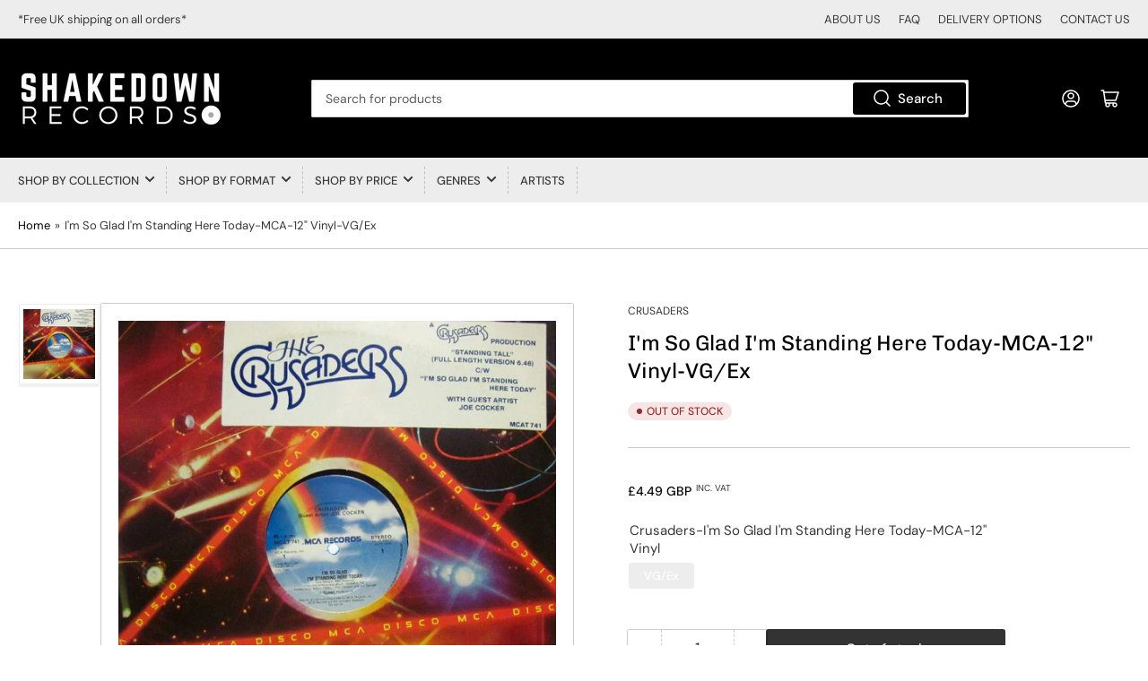

--- FILE ---
content_type: text/css
request_url: https://www.shakedownrecords.com/cdn/shop/t/105/assets/component-scroller.css?v=19865830026035261851682328688
body_size: -290
content:
carousel-slider{position:relative;display:block}@media (min-width: 990px){carousel-slider:hover .pill-nav-slider-inline-nav{opacity:1;z-index:100}}@media (max-width: 989px){.scroller{overflow:hidden}}.scroller.scroller-desktop{overflow:hidden}@media (max-width: 989px){.scroller-inner{padding-bottom:20px;margin-bottom:-20px;overflow-x:auto;overflow-y:hidden;scroll-snap-type:x mandatory}.scroller-inner .grid{flex-flow:row nowrap;padding:1px 1px 2px}.scroller-inner .grid:not(.grid-2-col-tablet) .grid-item{width:calc(33.333% + 2rem);max-width:calc(33.333% + 2rem);scroll-snap-align:center}}@media (max-width: 749px){.scroller-inner .grid .grid-item:not(:only-of-type){width:85%;max-width:85%}.scroller-inner .collage{display:flex;flex-flow:row nowrap}.scroller-inner .collage .card-overlay:not(:only-of-type){width:85%;max-width:85%;flex:none;scroll-snap-align:center}}.grid.grid-carousel:after{content:"";display:none}@media (min-width: 990px){.grid.grid-carousel{column-gap:0;row-gap:0;flex-wrap:nowrap;width:100%;overflow:hidden}.grid.grid-carousel:after{content:"flickity";display:none}.grid.grid-carousel .grid-item{margin-right:var(--grid-desktop-horizontal-spacing);min-height:100%;display:flex;transform-style:preserve-3d;padding-bottom:.3rem}.grid.grid-carousel .grid-item>div{height:auto;width:100%;overflow:visible}}@media (max-width: 989px){.grid.grid-carousel{display:flex!important}}@media (min-width: 1200px){.grid-compact.grid-carousel .grid-item{margin-right:8px}}
/*# sourceMappingURL=/cdn/shop/t/105/assets/component-scroller.css.map?v=19865830026035261851682328688 */
